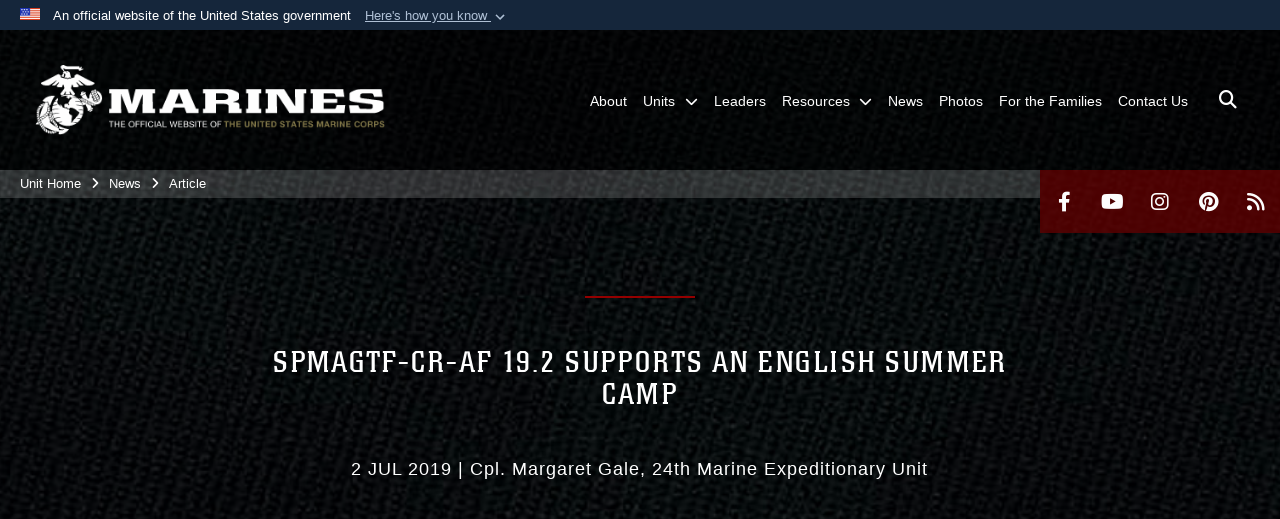

--- FILE ---
content_type: text/html; charset=utf-8
request_url: https://www.24thmeu.marines.mil/News/Article/Article/1945633/spmagtf-cr-af-192-supports-an-english-summer-camp/
body_size: 14357
content:
<!DOCTYPE html>
<html  lang="en-US">
<head id="Head"><meta content="text/html; charset=UTF-8" http-equiv="Content-Type" />
<meta name="REVISIT-AFTER" content="1 DAYS" />
<meta name="RATING" content="GENERAL" />
<meta name="RESOURCE-TYPE" content="DOCUMENT" />
<meta content="text/javascript" http-equiv="Content-Script-Type" />
<meta content="text/css" http-equiv="Content-Style-Type" />
<title>
	SPMAGTF-CR-AF 19.2 supports an English summer camp > 24th Marine Expeditionary Unit > News
</title><meta id="MetaDescription" name="description" content="MORON AIR BASE, Spain – U.S. Marines with Special Purpose Marine Air-Ground Task Force-Crisis Response-Africa 19.2, Marine Forces Europe and Africa, participated in a community relations event with students from La Inmaculada charter school on Moron Air, " /><meta id="MetaRobots" name="robots" content="INDEX, FOLLOW" /><link href="/Resources/Shared/stylesheets/dnndefault/7.0.0/default.css?cdv=2991" type="text/css" rel="stylesheet"/><link href="/DesktopModules/ArticleCSViewArticle/module.css?cdv=2991" type="text/css" rel="stylesheet"/><link href="/Desktopmodules/SharedLibrary/ValidatedPlugins/slick-carousel/slick/slick.css?cdv=2991" type="text/css" rel="stylesheet"/><link href="/Portals/_default/skins/marinestheme/skin.css?cdv=2991" type="text/css" rel="stylesheet"/><link href="/Portals/6/portal.css?cdv=2991" type="text/css" rel="stylesheet"/><link href="/Desktopmodules/SharedLibrary/Plugins/Skin/SkipNav/css/skipnav.css?cdv=2991" type="text/css" rel="stylesheet"/><link href="/DesktopModules/SharedLibrary/ValidatedPlugins/aos/aos.css?cdv=2991" type="text/css" rel="stylesheet"/><link href="/Desktopmodules/SharedLibrary/Plugins/carouFredSel/base.css?cdv=2991" type="text/css" rel="stylesheet"/><link href="/Desktopmodules/SharedLibrary/Plugins/MediaElement4.2.9/mediaelementplayer.css?cdv=2991" type="text/css" rel="stylesheet"/><link href="/Desktopmodules/SharedLibrary/Plugins/ColorBox/colorbox.css?cdv=2991" type="text/css" rel="stylesheet"/><link href="/Desktopmodules/SharedLibrary/Plugins/slimbox/slimbox2.css?cdv=2991" type="text/css" rel="stylesheet"/><link href="/desktopmodules/ArticleCS/styles/MarinesMIL3/style.css?cdv=2991" type="text/css" rel="stylesheet"/><link href="/Desktopmodules/SharedLibrary/ValidatedPlugins/font-awesome6/css/all.min.css?cdv=2991" type="text/css" rel="stylesheet"/><link href="/Desktopmodules/SharedLibrary/ValidatedPlugins/font-awesome6/css/v4-shims.min.css?cdv=2991" type="text/css" rel="stylesheet"/><script src="/Resources/libraries/jQuery/03_07_01/jquery.js?cdv=2991" type="text/javascript"></script><script src="/Resources/libraries/jQuery-Migrate/03_04_01/jquery-migrate.js?cdv=2991" type="text/javascript"></script><script src="/Resources/libraries/jQuery-UI/01_13_03/jquery-ui.min.js?cdv=2991" type="text/javascript"></script><meta name='host' content='DMA Public Web' /><meta name='contact' content='dma.WebSD@mail.mil' /><link rel="stylesheet" type="text/css" href="/DesktopModules/SharedLibrary/Controls/Banner/CSS/usa-banner.css" /><script  src="/Desktopmodules/SharedLibrary/Plugins/GoogleAnalytics/Universal-Federated-Analytics-8.7.js?agency=DOD&subagency=USMC&sitetopic=dma.web&dclink=true"  id="_fed_an_ua_tag" ></script><meta name='twitter:card' content='summary_large_image' /><meta name='twitter:title' content='SPMAGTF-CR-AF&#32;19.2&#32;supports&#32;an&#32;English&#32;summer&#32;camp' /><meta name='twitter:description' content='MORON&#32;AIR&#32;BASE,&#32;Spain&#32;&#8211;&#32;U.S.&#32;Marines&#32;with&#32;Special&#32;Purpose&#32;Marine&#32;Air-Ground&#32;Task&#32;Force-Crisis&#32;Response-Africa&#32;19.2,&#32;Marine&#32;Forces&#32;Europe&#32;and&#32;Africa,&#32;participated&#32;in&#32;a&#32;community&#32;relations&#32;event&#32;with' /><meta property='og:site_name' content='24th&#32;Marine&#32;Expeditionary&#32;Unit' /><meta property='og:type' content='article' /><meta property='og:title' content='SPMAGTF-CR-AF&#32;19.2&#32;supports&#32;an&#32;English&#32;summer&#32;camp' /><meta property='og:description' content='MORON&#32;AIR&#32;BASE,&#32;Spain&#32;&#8211;&#32;U.S.&#32;Marines&#32;with&#32;Special&#32;Purpose&#32;Marine&#32;Air-Ground&#32;Task&#32;Force-Crisis&#32;Response-Africa&#32;19.2,&#32;Marine&#32;Forces&#32;Europe&#32;and&#32;Africa,&#32;participated&#32;in&#32;a&#32;community&#32;relations&#32;event&#32;with' /><meta property='og:image' content='' /><meta property='og:url' content='https://www.24thmeu.marines.mil/News/Article/Article/1945633/spmagtf-cr-af-192-supports-an-english-summer-camp/' /><meta name="viewport" content="width=device-width, initial-scale=1, shrink-to-fit=no" /><meta name="viewport" content="width=device-width, initial-scale=1, shrink-to-fit=no" /><meta name="viewport" content="width=device-width, initial-scale=1, shrink-to-fit=no" /></head>
<body id="Body">

    <form method="post" action="/News/Article/Article/1945633/spmagtf-cr-af-192-supports-an-english-summer-camp/" id="Form" enctype="multipart/form-data">
<input type="hidden" name="__VIEWSTATE" id="__VIEWSTATE" value="qlHEG/QP97v1SgWhg28BS83pZIiBVWCD6CXitPXtt0KpVYBI4+lp0Sig0VVHYzdbw5fg/u28cMgGS6YiKqHARjNDixSaq/ki3vgRRyMmWrdmESgUAswwT0y9jxPDr2IIE145OxD7eroH6KyovdW93avR/CodoNxqADnL1uxy5AqI1tc+Fy7IqjRZTxVgupgIXsTFccQFVwMFK94cLQknj2f3LIk3DMojAsWl1/xVqDaFE6X0sZhGt6xOIXSfBapJL9QhrSX9Kq5lltsQCz94Tl4uR57fhLx6KoxqjmJmeBMOpCdKGWgk/Klk5KE7/hSTJF+ZrecEhSrqpQ43+B6U47F+3fgVykS/5aJj8tfVlV+IMUo5b0l3BVYYZGAbavnZTnz4RviSOAWs0FtvWyvBAztFVKYND7RLazTfLXvAU5pKoakX6zmkoSqK72xfR2c8jjUT7DZmLrhOdXAdzIx8EzxtP4FkT769/9UpgB3zAe1/7YJrnqbANXy7CDjLUWbGXrRL8RtdWHiTyBng50fjDzETLTzh5UnrLvQiDctiRePkPsMcO8u022BevpHKpiHgMjWrgZwQGczxT6eHyceotBNxOurnAAQJbL8uirgr2a3wUJrCnTDfcq0t4O5lQXh6fXjgj/u7ZY9iaS5ljQ2CwbpYTdsI7kBUl9MzuMOAFHCQGBVguzDDFVyp/aa3i+415wERuwNqW9aRgz+RfcbuNC8Ex0Zcxn4kj93KpzJZnpjK2edYGQiYU+pPMu5UJ02rKl0Oxwg+TcSjg+zFI+uJED2tO5KGUgShktnbsLZA4H/TLQqL+6xLQYfxZagIIRUsSIQzZPWuFhij1sawUhapzxG9WvjQPGPhxoQ9pgWfp6tmwxJMQK0rmNDgDZtXBpNrlvM/pgu04R7WnKnJh/rbJ89mEzbVS8dTnGgcUH2yzldtMzC15TAxsDBmdnsuSl5bejXOYW+6WZZ3uE8NGMsa8ySRTGjFFiXE6U+dw99N1NPTKzt+TedqT3HQhlTc5nHtAAPkVCW+ZcyvvlIi+BRy6YT3Dwo1LsP2ruDCG44b9fDGJ2O2I5wsYg0gLsG3dVDqdjOIiJwg/7hjaAK0VV/2Oo8qXDJf3fD7CDgRmq416lLC+Y+WT09NNRNVWrL1TsHpgzURNRxk/BD3GYPNyWBDOmNBw5CLG7HK8Mi9wF5Ws9nM2DqYJWZoJVoDzlHYEnVEosAwUYA/IraM0+QgpP70lqUsIxM5W5gbfrZy4ghFKlUi6byYtzfaxKoNAd0R8fXgeluhFQvcRaRynhdRL3zbN8U+FbyLTRFzRQp1v58SWtT10oEVHvtCjhI17DqQKL0r979Gub+yKQWx3K5GkYsCzv3u9JlFGm5o2M7/EPrucK+nAnHY5WC6ORwMSnsidRHpHKZk/jY0lvZ6iGfaEdxv2aCoptOr/6qGMo3V/3hoOnXuYH5t9XCZBmDZ16TzpfZUVyY97J+A6wdjwLATaIIJS2Eq9S79vrkS4v16KbkjEm1KQO6D699Qo6Me/1ZAETB0KkxCa0nHIF1gyw5ij7S8kF6gIPygZhcOUBUQgoknQZxsaKMAgUtmFfVDM82ORDYbch4XachAxWtkmNUT1LI4Ixuz62z+zp0YqklTMoI4JmIdIFQXDYuTSMWzUT6yTNWmmsI5eOu+nOh6sRw3kATUIKsImYaNuX+SJ5olpftDskeRn6b0W8RLm/HGLQD06OSjpTqutHyVk4uRg8x4nyCvXT8/rYNi2oR6cr+2PexogJyDbpya+fKjyk8gZdOk8bssyzDKL7roGFiKAtj5r5mVqA+szIuuXw4ISsB2y1fFkDl49spT3YqQScRVsqUYVFDSdfDx3gdEPx04yZgPOUiQdvBqvJNJeFpNa/q9IHLwQPJNYsy8YTnNbWUNvmS6qMIR/xoo2uX+XxFm2TEnvfBv/PlnGUE49m8NHlIZVjWqodpHK1vQdjDGcyWh60YqRctyWyvT1Y0HYRertYQ3iIX4NRtFhHWsD49jKMRW6lfQ1U8bDM7CB6SFqR0VjYTcei0uGGn2LDT/0R/Brtxz6r0WoSbjvJFqJR+kZH8F36nNHAOrw6yxkalvsZzWhPL+t/0FbnL5O+toYtU13RmCDlxgtrZTTwG4YTc516tXR1dWxN4Q1ckY2mGXzGB+QPbMG4bEfMQY1HmLessOwgl6dnXjUS2k5YQCUUvwWsc+UQNJVcC0t4XzUmxiXqZJKHeK+1Jf3+Oa3OqbvkbGMOREw0IfBYRsfYI/deXQlkEsmHXiH/wBrIwk6S8KP5sY46+tSrqREthtseIItyPVfGYncxo7UO/83Mh6JS4Eym89OnATaWX0U28UEGf4d/cH5YsX5avVm8yLW+Sv9J08AiD2wXRQwFwbpbcojiFCwUYWCObxgO6NNQj/40TzNvQn2oCCI/h2VoUpSHKfD6A+jdXvleI5FfpCwLqsD6K5aQgkGWboM1+mu43JfOtOWwDdCQcGQo656JmLJUCCZxkR5+irNCu6HmlcwZyIRbJQ5WYSS5NYJwA4Uaq1PqA/eEYa8wbrfjUad0667iOweRhWB6vPNkexzZFFfaE/kjiX0bjvcDTImN58//sj7oTSKnN5ZgfJELCFzPCrh3XAZoV94/ZK0xPrcNeXuxO1G9zIKbu9W/6C1YZwUezWGmkN9b+74LPPbKu+Nhbb22XoBLl7xcOVePCJE2Fj3cJv9Sc1VTlySukJSh91LpPWpVE/KcyYkd/JJU8hh4/S6u2zRSlsmLBwHeEQhOIwDNRQQICXZhKdrZWTdOQpdIjkFdijiRgPqrnAV0dKkmxvzm43Kc/tsr3A8f8c3UDiyfBTFbovakC8rZ+oKGQrHyz9XbBUqmBLDE2uiJVGIKBY0U/f1+D0iX1DfHlp/tr4K2MenIYq06g24ofJb4jDJr7xbqHXBsLd+yPEbtS33unHvHfQW6+UbLX4rbaYN86Pke1AnVl/9+Y59yjiPg0ATPZcwwQPtk7ro3d/Tzdlgze7IxqVTvePJZ3W0DHhZguRdJw9hTPB5h8Vg6SJibSDciuBDWXSODb/bCV2GV/6xuDPFoBhhgqErhOiW/Y+azvZfRXgQN7eleA4O3RG3QaYtaSwsmqhfMBjwmrJZhpeAO2tCXiUtH7PvG5OhaFhagijsxV4592o479b/aRn2zB9ygvQMwo9PtM7vVbvx8TiSonIeJeBITI1jovxtJNSu8nBd9FtjHl2knXF8vQ1JVHsl7YSN1fA+arM0lSR8SVuAueqEbhn60c4xiqxgQ+IOMFQOY8/ztGaVgCYj1lDwKadHA9E" />


<script src="/ScriptResource.axd?d=NJmAwtEo3IpK2g7JTRSMmik34PbOy56rKmpCCY9c0IuBlnEbhhFae_kQJWt66DuEhw-Osce7G501JTW9OGWRnd0EbuOkbrWsRmtU11Nj_i0XQ9cGNYMzzkFB5birW0a-1aK-ZA2&amp;t=32e5dfca" type="text/javascript"></script>
<script src="/ScriptResource.axd?d=dwY9oWetJoJFOsZ7uv-AD6rnnw1gg45X0YCH7_dWw6-26XQltO1_5azbICY-_tq-M6RY9HEg67V8XgtLpPVUPl1Dn9p5QdJTkPAHetpXAJ7lKjHpBkd_x3tMAx_TdJCVFvjTnBv-7vOJGyRf0&amp;t=32e5dfca" type="text/javascript"></script>
<input type="hidden" name="__VIEWSTATEGENERATOR" id="__VIEWSTATEGENERATOR" value="CA0B0334" />
<input type="hidden" name="__VIEWSTATEENCRYPTED" id="__VIEWSTATEENCRYPTED" value="" />
<input type="hidden" name="__EVENTVALIDATION" id="__EVENTVALIDATION" value="Ql6fp4kDivfbXrP7xi3ixPQJESEixJjpHRDkIH8VKpnL6sXlBPX3+faT+8TSRqCx09X5uKbmnG4AL0J9s8psm/v8gFUUyhCgh4/Kz7mSTR81l/BO" /><script src="/Desktopmodules/SharedLibrary/Plugins/MediaElement4.2.9/mediaelement-and-player.js?cdv=2991" type="text/javascript"></script><script src="/Desktopmodules/SharedLibrary/ValidatedPlugins/slick-carousel/slick/slick.min.js?cdv=2991" type="text/javascript"></script><script src="/js/dnn.js?cdv=2991" type="text/javascript"></script><script src="/js/dnn.modalpopup.js?cdv=2991" type="text/javascript"></script><script src="/Portals/_default/skins/marinestheme/Resources/js/skin.build.js?cdv=2991" type="text/javascript"></script><script src="/js/dnncore.js?cdv=2991" type="text/javascript"></script><script src="/Desktopmodules/SharedLibrary/Plugins/Mobile-Detect/mobile-detect.min.js?cdv=2991" type="text/javascript"></script><script src="/DesktopModules/SharedLibrary/ValidatedPlugins/aos/aos.js?cdv=2991" type="text/javascript"></script><script src="/DesktopModules/ArticleCS/Resources/ArticleCS/js/ArticleCS.js?cdv=2991" type="text/javascript"></script><script src="/Desktopmodules/SharedLibrary/Plugins/carouFredSel/jquery.carouFredSel-6.2.1.js?cdv=2991" type="text/javascript"></script><script src="/Desktopmodules/SharedLibrary/Plugins/DVIDSAnalytics/DVIDSVideoAnalytics.min.js?cdv=2991" type="text/javascript"></script><script src="/Desktopmodules/SharedLibrary/Plugins/DVIDSAnalytics/analyticsParamsForDVIDSAnalyticsAPI.js?cdv=2991" type="text/javascript"></script><script src="/Desktopmodules/SharedLibrary/Plugins/TouchSwipe/jquery.touchSwipe.min.js?cdv=2991" type="text/javascript"></script><script src="/Desktopmodules/SharedLibrary/Plugins/ColorBox/jquery.colorbox.js?cdv=2991" type="text/javascript"></script><script src="/Desktopmodules/SharedLibrary/Plugins/slimbox/slimbox2.js?cdv=2991" type="text/javascript"></script><script src="/Desktopmodules/SharedLibrary/Plugins/BodyScrollLock/bodyScrollLock.js?cdv=2991" type="text/javascript"></script><script src="/DesktopModules/SharedLibrary/Plugins/jquery-inview/jquery.inview.min.js?cdv=2991" type="text/javascript"></script><script src="/js/dnn.servicesframework.js?cdv=2991" type="text/javascript"></script><script src="/Desktopmodules/SharedLibrary/Plugins/Skin/js/common.js?cdv=2991" type="text/javascript"></script>
<script type="text/javascript">
//<![CDATA[
Sys.WebForms.PageRequestManager._initialize('ScriptManager', 'Form', ['tdnn$ctr1306$ViewArticle$UpdatePanel1','dnn_ctr1306_ViewArticle_UpdatePanel1'], [], [], 90, '');
//]]>
</script>

        
        
        
<script type="text/javascript">
$('#personaBar-iframe').load(function() {$('#personaBar-iframe').contents().find("head").append($("<style type='text/css'>.personabar .personabarLogo {}</style>")); });
</script>
<div id="dnn_ctl01_header_banner_container" class="header_banner_container">
    <span class="header_banner_inner">
        <div class="header_banner_flag">
            An official website of the United States government 
        <div class="header_banner_accordion" tabindex="0" role="button" aria-expanded="false"><u>Here's how you know 
        <span class="expand-more-container"><svg xmlns="http://www.w3.org/2000/svg" height="24" viewBox="0 0 24 24" width="24">
                <path d="M0 0h24v24H0z" fill="none" />
                <path class="expand-more" d="M16.59 8.59L12 13.17 7.41 8.59 6 10l6 6 6-6z" />
            </svg></span></u></div>
        </div>
        <div class="header_banner_panel" style="">
            <div class="header_banner_panel_item">
                <span class="header_banner_dotgov"></span>
                <div id="dnn_ctl01_bannerContentLeft" class="header_banner_content"><p class="banner-contentLeft-text"><strong> Official websites use .mil </strong></p>A <strong>.mil</strong> website belongs to an official U.S. Department of Defense organization in the United States.</div>
            </div>
            <div class="header_banner_panel_item https">
                <span class="header_banner_https"></span>
                <div id="dnn_ctl01_bannerContentRight" class="header_banner_content"><p class="banner-contentRight-text"><strong>Secure .mil websites use HTTPS</strong></p><div> A <strong>lock (<span class='header_banner_icon_lock'><svg xmlns = 'http://www.w3.org/2000/svg' width='52' height='64' viewBox='0 0 52 64'><title>lock </title><path class='icon_lock' fill-rule='evenodd' d='M26 0c10.493 0 19 8.507 19 19v9h3a4 4 0 0 1 4 4v28a4 4 0 0 1-4 4H4a4 4 0 0 1-4-4V32a4 4 0 0 1 4-4h3v-9C7 8.507 15.507 0 26 0zm0 8c-5.979 0-10.843 4.77-10.996 10.712L15 19v9h22v-9c0-6.075-4.925-11-11-11z' /> </svg></span>)</strong> or <strong> https://</strong> means you’ve safely connected to the .mil website. Share sensitive information only on official, secure websites.</div></div>
            </div>

        </div>
    </span>
</div><style> .header_banner_container{ background-color: #15263b; color: #FFF; } .icon_lock { fill: #FFF;} .header_banner_container .header_banner_content .banner-contentLeft-text, .header_banner_container .header_banner_content .banner-contentRight-text { color: #FFF;} </style>
<script type="text/javascript">

jQuery(document).ready(function() {
initializeSkin();
});

</script>

<script type="text/javascript">
var skinvars = {"SiteName":"24th Marine Expeditionary Unit","SiteShortName":"24th MEU","SiteSubTitle":"","aid":"24thmeu","IsSecureConnection":true,"IsBackEnd":false,"DisableShrink":false,"IsAuthenticated":false,"SearchDomain":"search.usa.gov","SiteUrl":"https://www.24thmeu.marines.mil/","LastLogin":null,"IsLastLoginFail":false,"IncludePiwik":false,"PiwikSiteID":-1,"SocialLinks":{"Facebook":{"Url":"http://www.facebook.com/#!/24thMEU","Window":"_blank","Relationship":"noopener"},"Twitter":{"Url":"","Window":"_blank","Relationship":"noopener"},"YouTube":{"Url":"http://www.youtube.com/Marines","Window":"_blank","Relationship":"noopener"},"Flickr":{"Url":"","Window":"_blank","Relationship":"noopener"},"Pintrest":{"Url":"http://www.pinterest.com/usmc/","Window":"_blank","Relationship":"noopener"},"Instagram":{"Url":"http://www.instagram.com/24meu","Window":"_blank","Relationship":"noopener"},"Blog":{"Url":"","Window":"","Relationship":null},"RSS":{"Url":"http://www.marines.mil/News/Feeds.aspx","Window":"_blank","Relationship":"noopener"},"Podcast":{"Url":"","Window":"","Relationship":null},"Email":{"Url":"","Window":"","Relationship":null},"LinkedIn":{"Url":"","Window":"","Relationship":""},"Snapchat":{"Url":"","Window":"","Relationship":""}},"SiteLinks":null,"LogoffTimeout":10500000,"SiteAltLogoText":""};
</script>
<script type="application/ld+json">{"@context":"http://schema.org","@type":"Organization","logo":"https://www.24thmeu.marines.mil/Portals/6/mdmlogo.png?ver=4IeVeddEYVJ3m7WWfJ6vHQ%3d%3d","name":"24th Marine Expeditionary Unit","url":"https://www.24thmeu.marines.mil/","sameAs":["http://www.facebook.com/#!/24thMEU","http://www.instagram.com/24meu","http://www.pinterest.com/usmc/","http://www.youtube.com/Marines"]}</script>

<!-- MobileNav -->


<div class="mobile-nav" id="mobile-nav">
  <div class="content">
    <div class="container-fluid">
      <header class="row">
        <h3 class="col-10">Marines</h3>
        <div class="col-2"><button class="close" id="close-mobile-nav" aria-label="Close mobile navigation menu"></button></div>
      </header>
      <div class="row">
        <div class="container-fluid no-gutters nopad">
          <div class="row no-gutters nopad">
            <div class="offset-1 col-10 mobile-nav-pos">
              

<!-- ./ helper -->

        <ul>
                            <li class=""><a href="https://www.24thmeu.marines.mil/About/"><span>About</span></a></li>
                        <li class="">
                            <a data-toggle="submenu" aria-haspopup="true" aria-expanded="false" aria-disabled="true" class="disabled">
                                <span>Units</span>
                            </a>
                                    <ul>
                        <li><a href="https://www.2ndmaw.marines.mil/Units/MAG-26/VMM-365/">Aviation Combat Element (VMM-365)</a></li>
                        <li><a href="https://www.2ndmlg.marines.mil/Units/Combat-Logistics-Regiment-2/Combat-Logistics-Battalion-8/">Combat Logistics Element (CLB-8)</a></li>
                        <li><a href="https://www.2ndmarines.marines.mil/Units/3rd-Battalion/">Ground Combat Element (BLT 3/2)</a></li>
        </ul>

                        </li>
                            <li class=""><a href="https://www.24thmeu.marines.mil/Leaders/"><span>Leaders</span></a></li>
                        <li class="">
                            <a data-toggle="submenu" href="https://www.24thmeu.marines.mil/Resources/" aria-haspopup="true" aria-expanded="false">
                                <span>Resources</span>
                            </a>
                                    <ul>
                        <li><a href="https://www.24thmeu.marines.mil/Resources/Equal-Opportunity-Advisor/">Equal Opportunity Advisor</a></li>
        </ul>

                        </li>
                            <li class=""><a href="https://www.24thmeu.marines.mil/News/"><span>News</span></a></li>
                            <li class=""><a href="https://www.24thmeu.marines.mil/Photos/"><span>Photos</span></a></li>
                            <li class=""><a href="https://www.24thmeu.marines.mil/For-the-Families/"><span>For the Families</span></a></li>
                            <li class=""><a href="https://www.24thmeu.marines.mil/Contact-Us/"><span>Contact Us</span></a></li>
        </ul>
<!-- ./ node count -->


            </div>
          </div>
        </div>
      </div>
      <div class="mobile-search row">
        <div class="container-fluid">
          <div class="row">
            <div class="offset-1 col-9"><input type="text" placeholder="S e a r c h" aria-label="Search" id="MobileTxtSearch"></div>
            <div class="search col-2"><button id="MobileSearchButton" aria-label="Search"><i class="fas fa-search"></i></button></div>
          </div>
        </div>
      </div>
      <div class="row">
        <div class="offset-1 col-11 social-links-loader"></div>
      </div>
    </div>
  </div>
</div>
<script>
$(document).ready(function(){
  $('#MobileTxtSearch').keyup(function (e) {
    if (e.keyCode === 13) {
      doSearch($('#MobileTxtSearch').val());

      e.preventDefault();
      return false;
    }
  });

  $("#MobileSearchButton").click(function(e) {
    doSearch($('#MobileTxtSearch').val());

    e.preventDefault();
    return false;
  });
});

function doSearch(val) {
  //grab the text, strip out # and &
  var searchtxt = encodeURI(val.trim().replace(/#|&/g, ""));
  if(searchtxt){
    //redirect to /Home/Search
    window.location.assign("/SearchResults?tag=" + DOMPurify.sanitize(searchtxt));
  }
}
</script>



<!-- UserBar -->


<div class="site-wrapper">
  <div class="page-wrapper">
    <!-- Header -->
    <div id="skip-link-holder"><a id="skip-link" href="#skip-target">Skip to main content (Press Enter).</a></div>
    

<header class="navbar">
    <!-- NavBar -->
    

<div class="wrapper">
    <!-- Logo -->
    <a id="dnn_MainHeader_NavBar_LOGO1_hypLogo" title="24th Marine Expeditionary Unit" aria-label="24th Marine Expeditionary Unit" href="https://www.24thmeu.marines.mil/"><img id="dnn_MainHeader_NavBar_LOGO1_imgLogo" class="logo" src="/Portals/6/mdmlogo.png?ver=4IeVeddEYVJ3m7WWfJ6vHQ%3d%3d" alt="24th Marine Expeditionary Unit" /></a>
    <!-- ./Logo -->

    <!-- Nav -->
    <nav id="dnnbootsterNav" class="main-nav">
        <button type="button" id="open-mobile-nav" aria-label="Open mobile navigation" aria-expanded="false"><i class="fa fa-bars"></i></button>
        

<!-- ./ helper -->

<ul>
                    <li class=""><a href="https://www.24thmeu.marines.mil/About/"><span>About</span></a></li>
 <!-- ./ item cannot be disabled to work with smartmenus for accessibility -->
                <li class="">
                    <a data-toggle="submenu" href="javascript:void(0)" aria-haspopup="true" aria-expanded="false">
                        <span>Units</span>
                    </a>
                            <ul>
                            <li><a href="https://www.2ndmaw.marines.mil/Units/MAG-26/VMM-365/">Aviation Combat Element (VMM-365)</a></li>
                            <li><a href="https://www.2ndmlg.marines.mil/Units/Combat-Logistics-Regiment-2/Combat-Logistics-Battalion-8/">Combat Logistics Element (CLB-8)</a></li>
                            <li><a href="https://www.2ndmarines.marines.mil/Units/3rd-Battalion/">Ground Combat Element (BLT 3/2)</a></li>
        </ul>

                </li>
                    <li class=""><a href="https://www.24thmeu.marines.mil/Leaders/"><span>Leaders</span></a></li>
                    <li class="">
                        <a data-toggle="submenu" href="https://www.24thmeu.marines.mil/Resources/" aria-haspopup="true" aria-expanded="false">
                            <span>Resources</span>
                        </a>
                                <ul>
                            <li><a href="https://www.24thmeu.marines.mil/Resources/Equal-Opportunity-Advisor/">Equal Opportunity Advisor</a></li>
        </ul>

                    </li>
                    <li class=""><a href="https://www.24thmeu.marines.mil/News/"><span>News</span></a></li>
                    <li class=""><a href="https://www.24thmeu.marines.mil/Photos/"><span>Photos</span></a></li>
                    <li class=""><a href="https://www.24thmeu.marines.mil/For-the-Families/"><span>For the Families</span></a></li>
                    <li class=""><a href="https://www.24thmeu.marines.mil/Contact-Us/"><span>Contact Us</span></a></li>
            <li class="search-icon"><a href="javascript:void(0);" aria-label="Open search pane"><span><i class="fa fa-search"></i></span></a></li>
</ul>
<!-- ./ node count -->


    </nav>
    <!-- ./Nav -->
</div>


    <div class="secondarybar">
        <!-- Breadcrumb -->
        <div class="breadcrumbs">
            <span id="dnn_MainHeader_Breadcrumbs_Breadcrumb_lblBreadCrumb" itemprop="breadcrumb" itemscope="" itemtype="https://schema.org/breadcrumb"><span itemscope itemtype="http://schema.org/BreadcrumbList"><span itemprop="itemListElement" itemscope itemtype="http://schema.org/ListItem"><a href="https://www.24thmeu.marines.mil/" class="skin-breadcrumb" itemprop="item" ><span itemprop="name">Unit Home</span></a><meta itemprop="position" content="1" /></span><i class='fa fa-angle-right'></i><span itemprop="itemListElement" itemscope itemtype="http://schema.org/ListItem"><a href="https://www.24thmeu.marines.mil/News/" class="skin-breadcrumb" itemprop="item"><span itemprop="name">News</span></a><meta itemprop="position" content="2" /></span><i class='fa fa-angle-right'></i><span itemprop="itemListElement" itemscope itemtype="http://schema.org/ListItem"><a href="https://www.24thmeu.marines.mil/News/Article/" class="skin-breadcrumb" itemprop="item"><span itemprop="name">Article</span></a><meta itemprop="position" content="3" /></span></span></span>
        </div>
        <!-- ./Breadcrumb -->

        <!-- Social -->
        <div class="social animate-on-load">
            <!-- Search -->
            

<div class="search">
    <div class="wrapper">
        <input id="marineSearch" type="search" name="search" value="" placeholder="Enter Search..." aria-label="Enter search term" />
        <button aria-label="Close search pane"><i class="fas fa-times"></i></button>
    </div>
</div>

<script>
$('#marineSearch').keydown(function (e) {
        if (e.keyCode == 13) {
        //grab the text, strip out # and &
        var searchtxt = encodeURI($('#marineSearch').val().trim().replace(/#|&/g, ""));
        
        if(searchtxt){
            window.location.assign("/SearchResults?tag=" + DOMPurify.sanitize(searchtxt));
            e.preventDefault();
            return false;
        }
    }
 });
</script>

            <!-- ./Search -->

            <!-- Icons -->
            

<div class="icons social-links-loader"></div>
            <!-- ./Icons -->
        </div>
        <!-- ./Social -->
    </div>
</header>

    <p id="skip-target-holder"><a id="skip-target" name="skip-target" class="skip" tabindex="-1"></a></p>

    <!-- Main -->
    <main class="container-fluid nopad">
      <!-- Banner -->
      <div class="row nopad no-gutters">
        <div id="dnn_BannerPane" class="col-md-12 no-gutters"><div class="DnnModule DnnModule-ArticleCSViewArticle DnnModule-1306"><a name="1306"></a>
<div class="empty-container background-color-transparent">
    <div id="dnn_ctr1306_ContentPane"><!-- Start_Module_1306 --><div id="dnn_ctr1306_ModuleContent" class="DNNModuleContent ModArticleCSViewArticleC">
	<div id="dnn_ctr1306_ViewArticle_UpdatePanel1" class="article-view">
		
        <article id="adetail-news" class="adetail news" itemscope itemtype="http://schema.org/NewsArticle">
    <meta itemprop="datePublished" content="2019-07-02T00:00:00.0000000" />
    <div class="hero magic-parallax-banner" id="adetail-news-hero-banner">
        
        <div class="magic-bg default" style="background-image: url(&quot;/DesktopModules/ArticleCS/Styles/MarinesMIL3/texture-hero-bg.jpg&quot;);"></div>
        <div class="overlay"></div>
        
        
        <div class="caption" data-aos="fade-right" data-aos-duration="400" data-aos-easing="ease-in" data-aos-delay="300">
            <div class="container">
                <div class="row">
                    <div class="col-sm-8 offset-sm-2">
                        <div class="accentbar"></div>
                        <h1 class="title">SPMAGTF-CR-AF 19.2 supports an English summer camp</h1>
                        <p>
                            <span class="publishdate"> 2 Jul 2019</span>&nbsp;|
                            <span class="author">Cpl. Margaret Gale</span><span class="unit">
                                24th Marine Expeditionary Unit
                            </span>
                        </p>
                    </div>
                </div>
            </div>
        </div>
    </div>

    <div class="container" itemprop="articleBody">
        <div class="body-section">
            <div class="task-bar">
                <div class="item"><a class="print-link" href='https://www.24thmeu.marines.mil/DesktopModules/ArticleCS/Print.aspx?PortalId=6&ModuleId=1306&Article=1945633' target="_blank" rel="noopener">PRINT</a></div>
                <div class="item" style="width:135px">
                    <!-- Share Button BEGIN -->
                    
                    
                    <a class="share-link a2a_dd">SHARE</a>
                    <script defer src="https://static.addtoany.com/menu/page.js"></script>
                    
                    <!-- Share Button END -->
                </div>
            </div>

            <div class="body-text"><span class='dateline'>Moron Air Base, Spain -- </span><p><span style="display: inline !important; float: none; background-color: transparent; color: rgb(102, 102, 102); font-family: &quot;Roboto&quot;,sans-serif; font-size: 14px; font-style: normal; font-variant: normal; font-weight: 400; letter-spacing: normal; line-height: 22px; orphans: 2; text-align: left; text-decoration: none; text-indent: 0px; text-shadow: none; text-transform: none; -webkit-text-stroke-width: 0px; white-space: normal; word-spacing: 0px;">MORON AIR BASE, Spain &ndash; U.S. Marines with Special Purpose Marine Air-Ground Task Force-Crisis Response-Africa 19.2, Marine Forces Europe and Africa, participated in a community relations event with students from La Inmaculada charter school on Moron Air Base, Spain, July 2, 2019. </span><br style="background-attachment: scroll; background-clip: border-box; background-color: transparent; background-image: none; background-origin: padding-box; background-position-x: 0%; background-position-y: 0%; background-repeat: repeat; background-size: auto; box-sizing: border-box; color: rgb(102, 102, 102); font-family: &amp;quot;roboto&amp;quot;,sans-serif; font-size: 14px; font-style: normal; font-variant: normal; font-weight: 400; letter-spacing: normal; margin-bottom: 0px; margin-left: 0px; margin-right: 0px; margin-top: 0px; orphans: 2; padding-bottom: 0px; padding-left: 0px; padding-right: 0px; padding-top: 0px; text-align: left; text-decoration: none; text-indent: 0px; text-shadow: none; text-transform: none; -webkit-text-stroke-width: 0px; white-space: normal; word-spacing: 0px;" />
<span style="display: inline !important; float: none; background-color: transparent; color: rgb(102, 102, 102); font-family: &quot;Roboto&quot;,sans-serif; font-size: 14px; font-style: normal; font-variant: normal; font-weight: 400; letter-spacing: normal; line-height: 22px; orphans: 2; text-align: left; text-decoration: none; text-indent: 0px; text-shadow: none; text-transform: none; -webkit-text-stroke-width: 0px; white-space: normal; word-spacing: 0px;">During the event, the Marines played various American games with the students such as cornhole, softball, and football. Along with teaching the new games, the Marines were able to assist the students in honing their English-language fluency as they practiced their newly-learned sports skills. </span><br style="background-attachment: scroll; background-clip: border-box; background-color: transparent; background-image: none; background-origin: padding-box; background-position-x: 0%; background-position-y: 0%; background-repeat: repeat; background-size: auto; box-sizing: border-box; color: rgb(102, 102, 102); font-family: &amp;quot;roboto&amp;quot;,sans-serif; font-size: 14px; font-style: normal; font-variant: normal; font-weight: 400; letter-spacing: normal; margin-bottom: 0px; margin-left: 0px; margin-right: 0px; margin-top: 0px; orphans: 2; padding-bottom: 0px; padding-left: 0px; padding-right: 0px; padding-top: 0px; text-align: left; text-decoration: none; text-indent: 0px; text-shadow: none; text-transform: none; -webkit-text-stroke-width: 0px; white-space: normal; word-spacing: 0px;" />
<span style="display: inline !important; float: none; background-color: transparent; color: rgb(102, 102, 102); font-family: &quot;Roboto&quot;,sans-serif; font-size: 14px; font-style: normal; font-variant: normal; font-weight: 400; letter-spacing: normal; line-height: 22px; orphans: 2; text-align: left; text-decoration: none; text-indent: 0px; text-shadow: none; text-transform: none; -webkit-text-stroke-width: 0px; white-space: normal; word-spacing: 0px;">&ldquo;Hosting community relations events lets the community know that we are here and able to help benefit them,&rdquo; said Petty Officer 2nd Class William Brazell, a religious program specialist with SPMAGTF-CR-AF 19.2. &ldquo;It shows that we are not only willing to work with their military, but also with community members out in town.&rdquo;</span><br style="background-attachment: scroll; background-clip: border-box; background-color: transparent; background-image: none; background-origin: padding-box; background-position-x: 0%; background-position-y: 0%; background-repeat: repeat; background-size: auto; box-sizing: border-box; color: rgb(102, 102, 102); font-family: &amp;quot;roboto&amp;quot;,sans-serif; font-size: 14px; font-style: normal; font-variant: normal; font-weight: 400; letter-spacing: normal; margin-bottom: 0px; margin-left: 0px; margin-right: 0px; margin-top: 0px; orphans: 2; padding-bottom: 0px; padding-left: 0px; padding-right: 0px; padding-top: 0px; text-align: left; text-decoration: none; text-indent: 0px; text-shadow: none; text-transform: none; -webkit-text-stroke-width: 0px; white-space: normal; word-spacing: 0px;" />
<span style="display: inline !important; float: none; background-color: transparent; color: rgb(102, 102, 102); font-family: &quot;Roboto&quot;,sans-serif; font-size: 14px; font-style: normal; font-variant: normal; font-weight: 400; letter-spacing: normal; line-height: 22px; orphans: 2; text-align: left; text-decoration: none; text-indent: 0px; text-shadow: none; text-transform: none; -webkit-text-stroke-width: 0px; white-space: normal; word-spacing: 0px;">For the past four consecutive years, students have visited to the base during the school summer camp to participate in different sports and activities with the military members. By welcoming the students again, it allowed them to become fully immersed in the English language by interacting with native speakers.</span><br style="background-attachment: scroll; background-clip: border-box; background-color: transparent; background-image: none; background-origin: padding-box; background-position-x: 0%; background-position-y: 0%; background-repeat: repeat; background-size: auto; box-sizing: border-box; color: rgb(102, 102, 102); font-family: &amp;quot;roboto&amp;quot;,sans-serif; font-size: 14px; font-style: normal; font-variant: normal; font-weight: 400; letter-spacing: normal; margin-bottom: 0px; margin-left: 0px; margin-right: 0px; margin-top: 0px; orphans: 2; padding-bottom: 0px; padding-left: 0px; padding-right: 0px; padding-top: 0px; text-align: left; text-decoration: none; text-indent: 0px; text-shadow: none; text-transform: none; -webkit-text-stroke-width: 0px; white-space: normal; word-spacing: 0px;" />
<span style="display: inline !important; float: none; background-color: transparent; color: rgb(102, 102, 102); font-family: &quot;Roboto&quot;,sans-serif; font-size: 14px; font-style: normal; font-variant: normal; font-weight: 400; letter-spacing: normal; line-height: 22px; orphans: 2; text-align: left; text-decoration: none; text-indent: 0px; text-shadow: none; text-transform: none; -webkit-text-stroke-width: 0px; white-space: normal; word-spacing: 0px;">&ldquo;It&rsquo;s a great opportunity for the students to come to the base and interact with the Marines, because they become immersed in the English context with the Americans,&rdquo; said Chelo Cuellar Garcia, a teacher at La Inmaculada. &ldquo;At the end of the camp, the goal is for the students to be able to speak English during fun activities.&rdquo;</span><br style="background-attachment: scroll; background-clip: border-box; background-color: transparent; background-image: none; background-origin: padding-box; background-position-x: 0%; background-position-y: 0%; background-repeat: repeat; background-size: auto; box-sizing: border-box; color: rgb(102, 102, 102); font-family: &amp;quot;roboto&amp;quot;,sans-serif; font-size: 14px; font-style: normal; font-variant: normal; font-weight: 400; letter-spacing: normal; margin-bottom: 0px; margin-left: 0px; margin-right: 0px; margin-top: 0px; orphans: 2; padding-bottom: 0px; padding-left: 0px; padding-right: 0px; padding-top: 0px; text-align: left; text-decoration: none; text-indent: 0px; text-shadow: none; text-transform: none; -webkit-text-stroke-width: 0px; white-space: normal; word-spacing: 0px;" />
<span style="display: inline !important; float: none; background-color: transparent; color: rgb(102, 102, 102); font-family: &quot;Roboto&quot;,sans-serif; font-size: 14px; font-style: normal; font-variant: normal; font-weight: 400; letter-spacing: normal; line-height: 22px; orphans: 2; text-align: left; text-decoration: none; text-indent: 0px; text-shadow: none; text-transform: none; -webkit-text-stroke-width: 0px; white-space: normal; word-spacing: 0px;">Throughout Spain and some other European countries, it is a requirement for students to learn a second language before graduating a university and obtaining their degree. </span><br style="background-attachment: scroll; background-clip: border-box; background-color: transparent; background-image: none; background-origin: padding-box; background-position-x: 0%; background-position-y: 0%; background-repeat: repeat; background-size: auto; box-sizing: border-box; color: rgb(102, 102, 102); font-family: &amp;quot;roboto&amp;quot;,sans-serif; font-size: 14px; font-style: normal; font-variant: normal; font-weight: 400; letter-spacing: normal; margin-bottom: 0px; margin-left: 0px; margin-right: 0px; margin-top: 0px; orphans: 2; padding-bottom: 0px; padding-left: 0px; padding-right: 0px; padding-top: 0px; text-align: left; text-decoration: none; text-indent: 0px; text-shadow: none; text-transform: none; -webkit-text-stroke-width: 0px; white-space: normal; word-spacing: 0px;" />
<span style="display: inline !important; float: none; background-color: transparent; color: rgb(102, 102, 102); font-family: &quot;Roboto&quot;,sans-serif; font-size: 14px; font-style: normal; font-variant: normal; font-weight: 400; letter-spacing: normal; line-height: 22px; orphans: 2; text-align: left; text-decoration: none; text-indent: 0px; text-shadow: none; text-transform: none; -webkit-text-stroke-width: 0px; white-space: normal; word-spacing: 0px;">&ldquo;Our school is offers a bilingual program, so this summer camp helps reinforce the development of their second language,&rdquo; said Garcia. &ldquo;Having native speakers of the language so close to our town is great for the students because it forces them to figure out what to say, and become better speakers in that second language.&rdquo;</span></p>
<br /></div>
            

            

            

        </div>
    </div>
</article>

<script type="text/javascript">

    function SetupDetailsPane() {
        var details = document.querySelector('#adetail-news-hero-banner .details');

        if (!details) return;

        var timeline = new gsap.timeline({
            paused: false,
            delay: 1
        });

        timeline
            .addLabel('details')
            .to(details, {
                duration: 0.35,
                y: 122,
                ease: 'Power4.easeOut'
            }, 'details');

        $('#detail-news-hero-banner-photo-details-header').click(function () {
            $('#adetail-news-hero-banner .details').toggleClass('expanded');
        });
    }

    var AnimatedRelatedNews = function () {
        var container = document.querySelector('#related-news .container');
        var title = document.querySelector('#related-news h2');
        var items = document.querySelectorAll('#related-news ul>li') || [];
        if (!container || !title) return;

        var timeline = new gsap.timeline({ paused: true, delay: 0.3 });
        timeline
            .addLabel('init')
            .set(container, {
                visibility: 'visible'
            }, 'init')
            .addLabel('main')
            .to(title, {
                duration: 0.4,
                opacity: 1,
                y: 0,
                ease: 'cubic-bezier(0.0, 0.0, 0.2, 1)'
            }, 'main')
            .to(items, {
                duration: 0.4,
                stagger: {
                    each: 0.1,
                    opacity: 1,
                    y: 0,
                    ease: 'cubic-bezier(0.0, 0.0, 0.2, 1)'
                }
            }, 'main');

        function init() {
            gsap.set(title, {
                opacity: 0,
                y: 40
            });
            if (items && items.length > 0) {
                gsap.set(items, {
                    opacity: 0,
                    y: 40
                });
            }

            $('.related-news').on('inview', function (event, isInView) {
                if (isInView && !$(this).hasClass('animated')) {
                    $(this).addClass('animated');
                    timeline.play();
                }
            });
        }

        init();
    };
    // preload remaining images on page
    $('img').each(function () {
        var image = new Image();
        image.src = $(this).attr('src');
    });

    document.addEventListener('DOMContentLoaded', function () {
        SetupDetailsPane();
        var ndRelated = new AnimatedRelatedNews();
        AOS.init({
            once: true
        });
    });
</script>


    
	</div>




<script type="text/javascript">

    var displayNextPrevNav = false
    var loggedIn = false;
    var articleId = 1945633;
    var moduleId = 1306;
    var mejPlayer;

    $(function () {
        if (!window.delayInitMediaElementJs)
            initMediaElementJs();
    });

    function initMediaElementJs() {
        mejPlayer = $(".article-view video").not(".noplayer").mediaelementplayer({
            pluginPath: "/desktopmodules/SharedLibrary/Plugins/MediaElement4.2.9/",
            videoWidth: '100%',
            videoHeight: '100%',
            success: function (mediaElement, domObject)
            {
                var aDefaultOverlay = jQuery(mediaElement).parents('.media-inline-video, .video-control').find('.defaultVideoOverlay.a-video-button');
                var aHoverOverlay = jQuery(mediaElement).parents('.media-inline-video, .video-control').find('.hoverVideoOverlay.a-video-button');
                var playing = false;
                $("#" + mediaElement.id).parents('.media-inline-video, .video-control').find('.mejs__controls').hide();
                if (typeof GalleryResize === "function")
                    GalleryResize();
                mediaElement.addEventListener('play',
                    function (e) {
                        playing = true;
                        jQuery(".gallery").trigger("pause", false, false);
                        $("#" + e.detail.target.id).parents('.media-inline-video, .video-control').find('.mejs__controls').show();                       
                        $("#" + e.detail.target.id).parents('.media-inline-video, .video-control').find('.duration').hide();
                        if (aDefaultOverlay.length) {
                            aDefaultOverlay.hide();
                            aHoverOverlay.hide();
                        }
                        //place play trigger for DVIDS Analytics
                    }, false);
                mediaElement.addEventListener('pause',
                    function (e) {
                        playing = false;
                        if (aDefaultOverlay.length) {
                            aDefaultOverlay.removeAttr("style");
                            aHoverOverlay.removeAttr("style");
                        }
                    }, false);
                mediaElement.addEventListener('ended',
                    function (e) {
                        playing = false;
                    }, false);

                if (aDefaultOverlay.length) {
                    aDefaultOverlay.click(function () {
                        if (!playing) {
                            mediaElement.play();
                            playing = true;
                        }
                    });
                    aHoverOverlay.click(function () {
                        if (!playing) {
                            mediaElement.play();
                            playing = true;
                        }
                    });
                }
            },
            features: ["playpause", "progress", "current", "duration", "tracks", "volume", "fullscreen"]
        });

        if (displayNextPrevNav) {
            DisplayNextPreviousNav(moduleId, articleId, loggedIn);
        }
    }

    $(window).load(function () {
        if (displayNextPrevNav) {
            var winWidth = $(document).width();
            if (winWidth > 1024) {
                $('#footerExtender').css('height', '0px');
                $('.article-navbtn .headline').addClass('contentPubDate');
            }
            else {
                $('#footerExtender').css('height', $('.article-navbtn .headline').html().length > 0 ? $('.bottomNavContainer').height() + 'px' : '0px');
                $('.article-navbtn .headline').removeClass('contentPubDate');
            }
        }
    });


    $(window).resize(function () {
        if (displayNextPrevNav) {
            var winWidth = $(document).width();

            if (winWidth < 1024) {
                $('#footerExtender').css('height', $('.article-navbtn .headline').html().length > 0 ? $('.bottomNavContainer').height() + 'px' : '0px');
                $('.article-navbtn .headline').removeClass('contentPubDate');
            }
            else {
                $('#footerExtender').css('height', '0px');
                $('.article-navbtn .headline').addClass('contentPubDate');
            }
        }

    });

</script>


</div><!-- End_Module_1306 --></div>
</div>
</div></div>
      </div>

      <!-- Grid -->
      <div class="row nopad no-gutters lift-area">
        <div class="container">
          <div class="row nopad no-gutters">
            <div id="dnn_ContentPane" class="col-md-12 no-gutters DNNEmptyPane"></div>
          </div>

          <!-- Extra -->
          <div class="row">
            <div id="dnn_LeftContentEven" class="col-md-6 no-gutters DNNEmptyPane"></div>
            <div id="dnn_RightContentEven" class="col-md-6 no-gutters DNNEmptyPane"></div>
          </div>
          <div class="row">
            <div id="dnn_ThreeColContentOne" class="col-12 col-lg-6 DNNEmptyPane"></div>
            <div id="dnn_ThreeColTwo" class="col-sm-12 col-md-6 col-lg-3 DNNEmptyPane"></div>
            <div id="dnn_ThreeColThree" class="col-sm-12 col-md-6 col-lg-3 DNNEmptyPane"></div>
          </div>
          <div class="row">
            <div id="dnn_SmLeftContentSmallPad" class="col-12 col-sm-12 col-md-9 col-lg-9 DNNEmptyPane"></div>
            <div id="dnn_SmRightSideSmallPad" class="col-12 col-sm-12 col-md-3 col-lg-3 DNNEmptyPane"></div>
          </div>

          <div class="row">
            <div id="dnn_MdLeftContentSmallPad" class="col-12 col-lg-8 DNNEmptyPane"></div>
            <div id="dnn_MdRightSideSmallPad" class="col-12 col-lg-4 DNNEmptyPane"></div>
          </div>

          <div class="row">
            <div id="dnn_MdPlusLeftContentSmallPad" class="col-md-7 DNNEmptyPane"></div>
            <div id="dnn_MdPlusRightSideSmallPad" class="col-md-5 DNNEmptyPane"></div>
          </div>

          <div class="row">
            <div id="dnn_MdPlusLeftContentLargePad" class="col-md-7 padding-right-large DNNEmptyPane"></div>
            <div id="dnn_MdPlusRightSideLargePadBorderLeft" class="col-md-5 padding-left-large border-left DNNEmptyPane"></div>
          </div>

          <!-- Original -->
          <div class="row nopad no-gutters">
            <div id="dnn_LeftContent" class="col-md-6 no-gutters DNNEmptyPane"></div>
            <div id="dnn_RightContent" class="col-md-6 no-gutters DNNEmptyPane"></div>
          </div>

          <div class="row nopad no-gutters">
            <div id="dnn_MediumLeftContent" class="col-md-7 no-gutters DNNEmptyPane"></div>
            <div id="dnn_MediumRightSide" class="col-md-5 no-gutters DNNEmptyPane"></div>
          </div>

          <div class="row nopad no-gutters">
            <div id="dnn_SmallRightContent" class="col-md-9 no-gutters DNNEmptyPane"></div>
            <div id="dnn_SmallRightSide" class="col-md-3 no-gutters DNNEmptyPane"></div>
          </div>

          <div class="row nopad no-gutters">
            <div id="dnn_BottomPane" class="col-md-12 no-gutters DNNEmptyPane"></div>
          </div>
        </div>
      </div>
    </main>
    <!-- ./Main -->

    <!-- PreFooter -->
    <div class="container-fluid nopad">
      <div class="row nopad no-gutters">
        <div id="dnn_PreFooter" class="col-md-12 no-gutters DNNEmptyPane"></div>
      </div>
    </div>

    <!-- Footer -->
    

<!-- Unit Section -->



<footer id="marines-footer">
    <div class="container fade-in" data-aos="fade-up" data-aos-duration="700">
        <div class="row nopad no-gutters">
            <div class="col-12 col-lg-4 col-xl-4">
                <a class="logo" href="/">Marine Corps</a>
            </div>
            <div class="col-12 col-lg-3 col-xl-3 footer-links">
                
        <h3>About</h3>
<ul class=""><li class=""><a href="https://www.marines.mil/units"><span class="text text-link-9">Units</span></a></li><li class=""><a href="https://www.marines.mil/news"><span class="text text-link-10">News</span></a></li><li class=""><a href="https://www.marines.mil/photos"><span class="text text-link-11">Photos</span></a></li><li class=""><a href="https://www.marines.mil/leaders"><span class="text text-link-12">Leaders</span></a></li><li class=""><a href="https://www.marines.mil/marines"><span class="text text-link-13">Marines</span></a></li><li class=""><a href="https://www.marines.mil/family"><span class="text text-link-14">Family</span></a></li><li class=""><a href="https://www.marines.mil/community"><span class="text text-link-15">Community Relations</span></a></li></ul>

            </div>
            <div class="col-12 col-lg-5">
                <div class="row no-gutters">
                    <div class="col-lg-6 col-xl-6 footer-links">
                        
        <h3>Connect</h3>
<ul class=""><li class=""><a href="https://www.marines.mil/Contact-Us/"><span class="text text-link-16">Contact Us</span></a></li><li class=""><a href="https://www.marines.mil/faqs"><span class="text text-link-17">FAQS</span></a></li><li class=""><a href="https://www.marines.mil/News/Social-Media"><span class="text text-link-18">Social Media</span></a></li><li class=""><a href="https://www.marines.mil/rss"><span class="text text-link-19">RSS Feeds</span></a></li></ul>

                    </div>
                    <div class="col-lg-6 col-xl-6 footer-links">
                        
        <h3>Links</h3>
<ul class=""><li class=""><a href="https://dodcio.defense.gov/DoDSection508/Std_Stmt.aspx"><span class="text text-link-20">Accessibility</span></a></li><li class=""><a href="https://www.usa.gov/"><span class="text text-link-21">USA.gov</span></a></li><li class=""><a href="https://prhome.defense.gov/NoFear/"><span class="text text-link-22">No Fear Act</span></a></li><li class=""><a href="https://www.hqmc.marines.mil/Agencies/USMC-FOIA/"><span class="text text-link-23">FOIA</span></a></li></ul>

                    </div>
                </div>
            </div>
        </div>
        <div class="row">
            <div class="col offset-lg-4 offset-xl-4 footer-links">
                <div class="copyright-footer">
                    <ul class=""><li class=""><a href="https://www.marines.mil/Privacy-Policy" target="_blank" rel="noopener noreferrer" aria-label="Privacy Policy opens in a new window"><span class="text text-link-43">Privacy Policy</span></a></li><li class=""><a href="https://www.marines.mil/Site-Index" target="_blank" rel="noopener noreferrer" aria-label="Site Map opens in a new window"><span class="text text-link-44">Site Map</span></a></li></ul>

                </div>
            </div>
        </div>
    </div>
    <div class="dma-footer">
       <a id="dnn_MainFooter_hlDmaLink" rel="noreferrer noopener" href="https://www.web.dma.mil/" target="_blank">Hosted by Defense Media Activity - WEB.mil</a>
       <a id="dnn_MainFooter_hlVcl" rel="noreferrer noopener" href="https://www.veteranscrisisline.net/get-help-now/military-crisis-line/" target="_blank"><img id="dnn_MainFooter_imgVclImage" class="vcl" src="/DesktopModules/SharedLibrary/Images/VCL%20988_Hoz_CMYK.jpg" alt="Veterans Crisis Line number. Dial 988 then Press 1" /></a>
    </div>
</footer>


<!--CDF(Javascript|/Portals/_default/skins/marinestheme/Resources/js/skin.build.js?cdv=2991|DnnBodyProvider|100)-->

<script>
    $(document).ready(function () {
        AOS.init({ once: true });

        $(".copyright-footer > ul").addClass('copyrightLinks list-group list-group-horizontal');
        $(".copyrightLinks").append('<li><span> &copy; ' + 2026 + ' Official U.S. Marine Corps Website</span></li>');
    });
</script>

    <a class="return-to-top" id="return-to-top"><i class="fa fa-location-arrow"></i></a>
  </div>
</div>

        <input name="ScrollTop" type="hidden" id="ScrollTop" />
        <input name="__dnnVariable" type="hidden" id="__dnnVariable" autocomplete="off" value="`{`__scdoff`:`1`,`sf_siteRoot`:`/`,`sf_tabId`:`374`}" />
        <script src="/DesktopModules/SharedLibrary/Controls/Banner/JS/GovBanner.js?cdv=2991" type="text/javascript"></script><script src="/DesktopModules/SharedLibrary/ValidatedPlugins/dompurify//purify.min.js?cdv=2991" type="text/javascript"></script>
    

<script type="text/javascript">
//<![CDATA[
try{ window.addthis.ost = 0;window.addthis.ready(); }catch(e){}try{ a2a.init('page'); }catch(e){}//]]>
</script>
</form>
    <!--CDF(Javascript|/js/dnncore.js?cdv=2991|DnnBodyProvider|100)--><!--CDF(Javascript|/js/dnn.modalpopup.js?cdv=2991|DnnBodyProvider|50)--><!--CDF(Css|/Resources/Shared/stylesheets/dnndefault/7.0.0/default.css?cdv=2991|DnnPageHeaderProvider|5)--><!--CDF(Css|/Portals/_default/skins/marinestheme/skin.css?cdv=2991|DnnPageHeaderProvider|15)--><!--CDF(Css|/DesktopModules/ArticleCSViewArticle/module.css?cdv=2991|DnnPageHeaderProvider|10)--><!--CDF(Css|/DesktopModules/ArticleCSViewArticle/module.css?cdv=2991|DnnPageHeaderProvider|10)--><!--CDF(Css|/Portals/6/portal.css?cdv=2991|DnnPageHeaderProvider|35)--><!--CDF(Javascript|/Desktopmodules/SharedLibrary/Plugins/Skin/js/common.js?cdv=2991|DnnBodyProvider|101)--><!--CDF(Javascript|/Desktopmodules/SharedLibrary/Plugins/Mobile-Detect/mobile-detect.min.js?cdv=2991|DnnBodyProvider|100)--><!--CDF(Css|/Desktopmodules/SharedLibrary/Plugins/Skin/SkipNav/css/skipnav.css?cdv=2991|DnnPageHeaderProvider|100)--><!--CDF(Css|/DesktopModules/SharedLibrary/ValidatedPlugins/aos/aos.css?cdv=2991|DnnPageHeaderProvider|100)--><!--CDF(Javascript|/DesktopModules/SharedLibrary/ValidatedPlugins/aos/aos.js?cdv=2991|DnnBodyProvider|100)--><!--CDF(Javascript|/DesktopModules/ArticleCS/Resources/ArticleCS/js/ArticleCS.js?cdv=2991|DnnBodyProvider|100)--><!--CDF(Javascript|/Desktopmodules/SharedLibrary/Plugins/carouFredSel/jquery.carouFredSel-6.2.1.js?cdv=2991|DnnBodyProvider|100)--><!--CDF(Css|/Desktopmodules/SharedLibrary/Plugins/carouFredSel/base.css?cdv=2991|DnnPageHeaderProvider|100)--><!--CDF(Javascript|/Desktopmodules/SharedLibrary/Plugins/MediaElement4.2.9/mediaelement-and-player.js?cdv=2991|DnnBodyProvider|10)--><!--CDF(Css|/Desktopmodules/SharedLibrary/Plugins/MediaElement4.2.9/mediaelementplayer.css?cdv=2991|DnnPageHeaderProvider|100)--><!--CDF(Javascript|/Desktopmodules/SharedLibrary/Plugins/DVIDSAnalytics/DVIDSVideoAnalytics.min.js?cdv=2991|DnnBodyProvider|100)--><!--CDF(Javascript|/Desktopmodules/SharedLibrary/Plugins/DVIDSAnalytics/analyticsParamsForDVIDSAnalyticsAPI.js?cdv=2991|DnnBodyProvider|100)--><!--CDF(Javascript|/Desktopmodules/SharedLibrary/Plugins/TouchSwipe/jquery.touchSwipe.min.js?cdv=2991|DnnBodyProvider|100)--><!--CDF(Css|/Desktopmodules/SharedLibrary/Plugins/ColorBox/colorbox.css?cdv=2991|DnnPageHeaderProvider|100)--><!--CDF(Javascript|/Desktopmodules/SharedLibrary/Plugins/ColorBox/jquery.colorbox.js?cdv=2991|DnnBodyProvider|100)--><!--CDF(Css|/Desktopmodules/SharedLibrary/Plugins/slimbox/slimbox2.css?cdv=2991|DnnPageHeaderProvider|100)--><!--CDF(Javascript|/Desktopmodules/SharedLibrary/Plugins/slimbox/slimbox2.js?cdv=2991|DnnBodyProvider|100)--><!--CDF(Javascript|/Desktopmodules/SharedLibrary/Plugins/BodyScrollLock/bodyScrollLock.js?cdv=2991|DnnBodyProvider|100)--><!--CDF(Javascript|/Desktopmodules/SharedLibrary/ValidatedPlugins/slick-carousel/slick/slick.min.js?cdv=2991|DnnBodyProvider|10)--><!--CDF(Css|/Desktopmodules/SharedLibrary/ValidatedPlugins/slick-carousel/slick/slick.css?cdv=2991|DnnPageHeaderProvider|10)--><!--CDF(Javascript|/DesktopModules/SharedLibrary/Plugins/jquery-inview/jquery.inview.min.js?cdv=2991|DnnBodyProvider|100)--><!--CDF(Css|/DesktopModules/SharedLibrary/ValidatedPlugins/aos/aos.css?cdv=2991|DnnPageHeaderProvider|100)--><!--CDF(Javascript|/DesktopModules/SharedLibrary/ValidatedPlugins/aos/aos.js?cdv=2991|DnnBodyProvider|100)--><!--CDF(Css|/desktopmodules/ArticleCS/styles/MarinesMIL3/style.css?cdv=2991|DnnPageHeaderProvider|100)--><!--CDF(Javascript|/js/dnn.js?cdv=2991|DnnBodyProvider|12)--><!--CDF(Javascript|/js/dnn.servicesframework.js?cdv=2991|DnnBodyProvider|100)--><!--CDF(Javascript|/DesktopModules/SharedLibrary/Controls/Banner/JS/GovBanner.js?cdv=2991|DnnFormBottomProvider|1)--><!--CDF(Css|/Desktopmodules/SharedLibrary/ValidatedPlugins/font-awesome6/css/all.min.css?cdv=2991|DnnPageHeaderProvider|100)--><!--CDF(Css|/Desktopmodules/SharedLibrary/ValidatedPlugins/font-awesome6/css/v4-shims.min.css?cdv=2991|DnnPageHeaderProvider|100)--><!--CDF(Javascript|/DesktopModules/SharedLibrary/ValidatedPlugins/dompurify//purify.min.js?cdv=2991|DnnFormBottomProvider|100)--><!--CDF(Javascript|/Resources/libraries/jQuery/03_07_01/jquery.js?cdv=2991|DnnPageHeaderProvider|5)--><!--CDF(Javascript|/Resources/libraries/jQuery-Migrate/03_04_01/jquery-migrate.js?cdv=2991|DnnPageHeaderProvider|6)--><!--CDF(Javascript|/Resources/libraries/jQuery-UI/01_13_03/jquery-ui.min.js?cdv=2991|DnnPageHeaderProvider|10)-->
    
</body>
</html>
